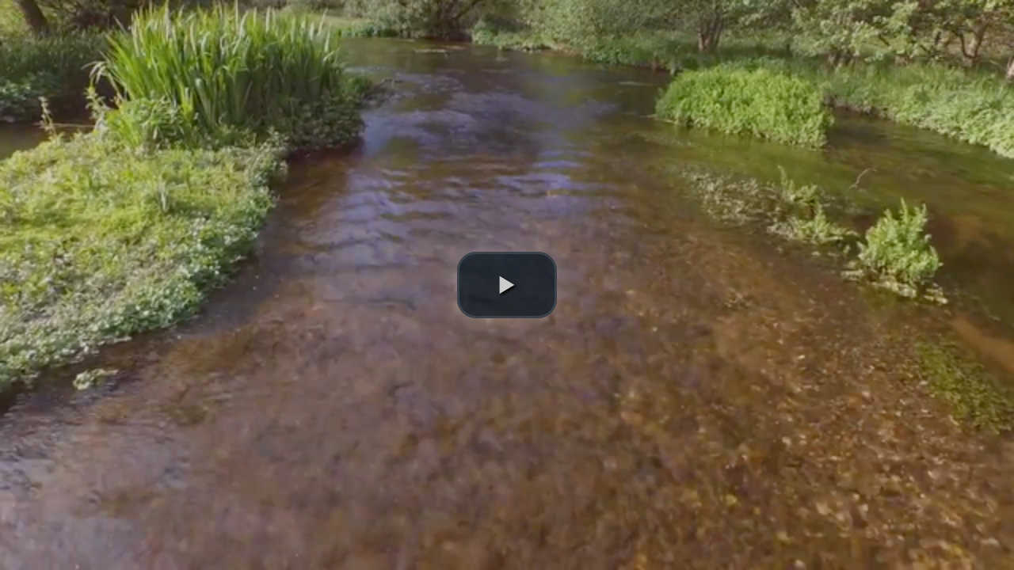

--- FILE ---
content_type: text/html; charset=iso-8859-1
request_url: https://www.provector.dk/embed/?g=1d70ca652d3346a8857df018ed287ac0&cid=204&pl=0
body_size: 2768
content:
<!DOCTYPE html>
<html>
<head>


  <title></title>
  <meta http-equiv="X-UA-Compatible" content="IE=edge"> 
    <link href="plugins/endcard/videojs.endcard.css" rel="stylesheet">
	<link href="plugins/thumbnails/videojs.thumbnails.css" rel="stylesheet">
	
<script src="//code.jquery.com/jquery-1.11.0.min.js"></script>
<script src="//code.jquery.com/jquery-migrate-1.2.1.min.js"></script>

  <!-- Chang URLs to wherever Video.js files will be hosted -->
  <link href="4.12.5/video-js.css" rel="stylesheet" type="text/css">
  <!-- video.js must be in the <head> for older IEs to work. -->
  <script src="4.12.5/video.dev.js"></script>
	
  <script src='plugins/markers/videojs.markers.js'></script>
  <link href="plugins/markers/videojs.markers.css" rel="stylesheet">
  <script src='plugins/endcard/videojs.endcard.js'></script>
  <script src='plugins/thumbnails/videojs.thumbnails.js'></script>
  <script src='plugins/ga/dist/videojs.ga.js'></script>
  <script type="text/javascript" src="plugins/videojs-resolution-selector-master/video-quality-selector.js"></script>
  <link href="plugins/videojs-resolution-selector-master/button-styles.css" rel="stylesheet" type="text/css" />
	
 

    <!-- javascripts -->
  

  <!-- Unless using the CDN hosted version, update the URL to the Flash SWF -->
  <script>
    videojs.options.flash.swf = "video-js.swf";
  </script>
  <style>
	.vjs-resolutions-button.touched .vjs-menu {
     display:block; /* was this a bug ? */
   }
   .vjs-default-skin .vjs-menu-button ul li {
	text-transform: uppercase;

}

  </style>


	<META NAME="ROBOTS" CONTENT="NOINDEX, NOFOLLOW">

 

  <style>
	.video-js {padding-top: 56.25%}
	.vjs-fullscreen {padding-top: 0px}
/*
	.vjs-default-skin { color: #991717; }
	.vjs-default-skin .vjs-play-progress,
	.vjs-default-skin .vjs-volume-level { background-color: #647985 }
	.vjs-default-skin .vjs-control-bar { font-size: 174% }
	*/
/*
	.vjs-default-skin .vjs-big-play-button {
		left: 40%;
		top: 40%;
		width: 20%;
		height: 20%;
		background: url('http://www.provector.dk/images/provectorlogo.gif');
		background-position: center; 
		}
*/

/*
.vjs-default-skin .vjs-big-play-button {
		background: url('/images/provectorlogo.gif');
		background-position: center; 
		}
*/


.complogo {
		right:10px;
		top:10px;
		position:absolute;
		z-index:10000;
	}


			.vjs-default-skin .vjs-control-bar  { font-size: 100% }
			

		
.vjs-big-play-button {


	
}


		</style>


		


</head>
<body style="padding:0px;margin:0px;overflow:hidden">


<div id="timeleft" style="position:absolute;right:0px;bottom:100px;z-index:100;width:186px;height:50px;background-color:#000000;color:#FFFFFF;opacity: 0.5;filter: alpha(opacity=50);padding-top:9px;padding-left:10px;font-family:Verdana;display:none">


</div>

<a href="http://www.provector.dk" onclick="stopvideo()" target="_blank" id="addclick" style="position:absolute;left:0px;top:0px;z-index:80;width:100%;height:80%;display:none;">
&nbsp;

</a>




<div class="videocontent"><video preload="none" id="videoidmain" webkit-playsinline allowsInlineMediaPlayback="YES" class="video-js vjs-default-skin vjs-big-play-centered" controls  width="auto" height="auto" poster="https://Miljoe204.b-cdn.net/images/52358_204_195_0001.png" data-setup='{"nativeControlsForTouch": false}'>
	
	<source src="https://Miljoe204.b-cdn.net/195_sdanovervgermiljstyrelsenstoftransportivandlb29072021090529.mp4FLASH.mp4" type='video/mp4' data-res="HD"  />
			<source src="https://Miljoe204.b-cdn.net/195_sdanovervgermiljstyrelsenstoftransportivandlb29072021090529.mp4Mobile.mp4" type='video/mp4' data-res="SD"  />
			
  </video>
 
 </div>

 

<script>


 var video = videojs('videoidmain', {
        plugins: {
		 
           resolutionSelector : {
			
			// Pass any options here
			default_res : 'HD'
		   }/*,
		  chromecast: {
            appId: "4C86AD24",
            metadata: {	
              title: "Sådan overvåger Miljøstyrelsen stoftransport i vandløb",
              subtitle: ""
            }
          }*/
        }
		
      });


	





	  //video.trigger('vpaid.AdSkippableStateChange');
	
//	 alert('f')

	
//	var event = new Event('AdSkippableStateChange');







	function stopvideo() {
			//var vid = document.getElementById("videoidmain");
			video.pause()
		}

var androidjump = false

var myPlayer;


$(document).ready(function(){
   $('#videoidmain').bind('contextmenu',function() { return false; });

   videojs("#videoidmain").ready(function () {
      myPlayer = this;


	  
      myPlayer.on("pause", function () {
         myPlayer.bigPlayButton.show();
      });

      myPlayer.on("play", function () {
         myPlayer.bigPlayButton.hide();
      });
	 


    });
	
	
	 
	var lastsec = 0
   videojs("#videoidmain").ready(function(){
	  var myPlayer = this; 

	  
	 
	 //
	  
	  myPlayer.on("timeupdate", function(event){
		//alert(document.getElementById("videoidmain").duration)
		//$("#log").html(document.getElementById("videoidmain").duration)
		try
		{	
			durtemp = event.currentTarget.duration
			timeleft = Math.round(durtemp - event.currentTarget.currentTime)
			timespent = Math.round(durtemp - timeleft)
			
			//$("#log").html(timespent);
			if (timeleft==0)
			{
				$.ajax({url:"logit.aspx?p=62408&per=100&sessionid=1rtl3j55hia1kx2q1q40ci45",success:function(result){
				//	$("#log").html(result);
				  }});
			} else if ((timespent%10)==0)
			{
				if (lastsec!=timespent) {
					per = (timespent/durtemp)*100
					per=Math.round(per * 100) / 100	
					$.ajax({url:"logit.aspx?p=62408&sessionid=1rtl3j55hia1kx2q1q40ci45&per="+per,success:function(result){
				//		$("#log").html(result);
					  }});
				}
				lastsec=timespent
			}
		}
		catch (e)
		{
		}
		
	}); 
			
		 
});
	
});



</script>

<!--<div id="log"></div>-->



</body>
</html>


--- FILE ---
content_type: text/css
request_url: https://www.provector.dk/embed/plugins/endcard/videojs.endcard.css
body_size: 430
content:
.vjs-control-bar {
    z-index: 1;
}

.video-js #player-endcard {
    position: absolute;
    top: 0;
    left: 0;
    bottom: 0;
    right: 0;
    background-color: #000;
    z-index: 0;
}

.video-js #player-endcard #related-content {
    position: absolute;
    top: 0;
    bottom: 3.5em;
    right: 0;
    left: 25%;
}

.video-js #player-endcard #related-content div {
    height: 50%;
    border: 1px solid gray;
}

.video-js #player-endcard #related-content div p {
    margin: 0;
    color: white;
    font-size: 20px;
    font-family: sans-serif;
    height: 100%;
}

.video-js #player-endcard #next-video {
    position: absolute;
    top: 0;
    bottom: 3.5em;
    right: 75%;
    left: 0%;
}

.video-js #player-endcard #next-video div {
    height: 90%;
}

.video-js #player-endcard #next-video div#countdown {
    height: 10%;
    font-family: sans-serif;
    font-size: 12px;
    color: red;
}

.video-js #player-endcard #next-video div p {
    margin: 0;
    color: white;
    font-size: 20px;
    font-family: sans-serif;
    height: 100%;
}

--- FILE ---
content_type: application/javascript
request_url: https://www.provector.dk/embed/plugins/videojs-resolution-selector-master/video-quality-selector.js
body_size: 3947
content:
/**
 * Video.js Resolution Selector
 *
 * This plugin for Video.js adds a resolution selector option
 * to the toolbar. Usage:
 *
 * <video>
 * 	<source data-res="480" src="..." />
 * 	<source data-res="240" src="..." />
 * </video>
 */

(function( _V_ ) {
	
	/***********************************************************************************
	 * Define some helper functions
	 ***********************************************************************************/
	var methods = {
		
		/**
		 * In a future version, this can be made more intelligent,
		 * but for now, we'll just add a "p" at the end if we are passed
		 * numbers.
		 *
		 * @param	(string)	res	The resolution to make a label for
		 *
		 * @returns	(string)	The label text string
		 */
		res_label : function( res ) {
			
			return ( /^\d+$/.test( res ) ) ? res + 'p' : res;
		}
	};
	
	/***********************************************************************************
	 * Setup our resolution menu items
	 ***********************************************************************************/
	_V_.ResolutionMenuItem = _V_.MenuItem.extend({
		
		// Call variable to prevent the resolution change from being called twice
		call_count : 0,
		
		/** @constructor */
		init : function( player, options ){
			
			var touchstart = false;
			
			// Modify options for parent MenuItem class's init.
			options.label = methods.res_label( options.res );
			options.selected = ( options.res.toString() === player.getCurrentRes().toString() );
			
			// Call the parent constructor
			_V_.MenuItem.call( this, player, options );
			
			// Store the resolution as a property
			this.resolution = options.res;
			
			// Register our click and tap handlers
			this.on( ['click', 'tap'], this.onClick );
			
			// Toggle the selected class whenever the resolution changes
			player.on( 'changeRes', _V_.bind( this, function() {
				
				if ( this.resolution == player.getCurrentRes() ) {
					
					this.selected( true );
					
				} else {
					
					this.selected( false );
				}
				
				// Reset the call count
				this.call_count = 0;
			}));
		}
	});
	
	// Handle clicks on the menu items
	_V_.ResolutionMenuItem.prototype.onClick = function() {
		
		// Check if this has already been called
		if ( this.call_count > 0 ) { return; }
		
		// Call the player.changeRes method
		this.player().changeRes( this.resolution );
		
		// Increment the call counter
		this.call_count++;
	};
	
	/***********************************************************************************
	 * Setup our resolution menu title item
	 ***********************************************************************************/
	_V_.ResolutionTitleMenuItem = _V_.MenuItem.extend({
		
		init : function( player, options ) {
			
			// Call the parent constructor
			_V_.MenuItem.call( this, player, options );
			
			// No click handler for the menu title
			this.off( 'click' );
		}
	});
	
	/***********************************************************************************
	 * Define our resolution selector button
	 ***********************************************************************************/
	_V_.ResolutionSelector = _V_.MenuButton.extend({
		
		/** @constructor */
		init : function( player, options ) {
			
			// Add our list of available resolutions to the player object
			player.availableRes = options.available_res;
			
			// Call the parent constructor
			_V_.MenuButton.call( this, player, options );
			
			// Set the button text based on the option provided
			this.el().firstChild.firstChild.innerHTML = options.buttonText;
		}
	});
	
	// Set class for resolution selector button
	_V_.ResolutionSelector.prototype.className = 'vjs-res-button';
	
	// Create a menu item for each available resolution
	_V_.ResolutionSelector.prototype.createItems = function() {
		
		var player = this.player(),
			items = [],
			current_res;
		
		// Add the menu title item
		items.push( new _V_.ResolutionTitleMenuItem( player, {
			
			el : _V_.Component.prototype.createEl( 'li', {
				
				className	: 'vjs-menu-title vjs-res-menu-title',
				innerHTML	: ''
			})
		}));
		
		// Add an item for each available resolution
		for ( current_res in player.availableRes ) {
			
			// Don't add an item for the length attribute
			if ( 'length' == current_res ) { continue; }
			
			items.push( new _V_.ResolutionMenuItem( player, {
				res : current_res
			}));
		}
		
		// Sort the available resolutions in descending order
		items.sort(function( a, b ) {
			
			if ( typeof a.resolution == 'undefined' ) {
				
				return -1;
				
			} else {
				
				return parseInt( b.resolution ) - parseInt( a.resolution );
			}
		});
		
		return items;
	};
	
	/***********************************************************************************
	 * Register the plugin with videojs, main plugin function
	 ***********************************************************************************/
	_V_.plugin( 'resolutionSelector', function( options ) {
		
		// Only enable the plugin on HTML5 videos
		if ( ! this.el().firstChild.canPlayType  ) { return; }	
		
		/*******************************************************************
		 * Setup variables, parse settings
		 *******************************************************************/
		var player = this,
			sources	= player.options().sources,
			i = sources.length,
			j,
			found_type,
			
			// Override default options with those provided
			settings = _V_.util.mergeOptions({
				
				default_res	: '',		// (string)	The resolution that should be selected by default ( '480' or  '480,1080,240' )
				force_types	: false		// (array)	List of media types. If passed, we need to have source for each type in each resolution or that resolution will not be an option
				
			}, options || {} ),
			
			available_res = { length : 0 },
			current_res,
			resolutionSelector,
			
			// Split default resolutions if set and valid, otherwise default to an empty array
			default_resolutions = ( settings.default_res && typeof settings.default_res == 'string' ) ? settings.default_res.split( ',' ) : [];
		
		// Get all of the available resoloutions
		while ( i > 0 ) {
			
			i--;
			
			// Skip sources that don't have data-res attributes
			if ( ! sources[i]['data-res'] ) { continue; }
			
			current_res = sources[i]['data-res'];
			
			if ( typeof available_res[current_res] !== 'object' ) {
				
				available_res[current_res] = [];
				available_res.length++;
			}
			
			available_res[current_res].push( sources[i] );
		}
		
		// Check for forced types
		if ( settings.force_types ) {
			
			// Loop through all available resoultions
			for ( current_res in available_res ) {
				
				// Don't count the length property as a resolution
				if ( 'length' == current_res ) { continue; }
				
				i = settings.force_types.length;
				found_types = 0;
				
				// Loop through all required types
				while ( i > 0 ) {
					
					i--;
					
					j = available_res[current_res].length;
					
					// Loop through all available sources in current resolution
					while ( j > 0 ) {
						
						j--;
						
						// Check if the current source matches the current type we're checking
						if ( settings.force_types[i] === available_res[current_res][j].type ) {
							
							found_types++;
							break;
						}
					}
				}
				
				// If we didn't find sources for all of the required types in the current res, remove it
				if ( found_types < settings.force_types.length ) {
					
					delete available_res[current_res];
					available_res.length--;
				}
			}
		}
		
		// Make sure we have at least 2 available resolutions before we add the button
		if ( available_res.length < 2 ) { return; }
		
		// Loop through the choosen default resolutions if there were any
		for ( i = 0; i < default_resolutions.length; i++ ) {
			
			// Set the video to start out with the first available default res
			if ( available_res[default_resolutions[i]] ) {
				
				player.src( available_res[default_resolutions[i]] );
				player.currentRes = default_resolutions[i];
				break;
			}
		}
		
		/*******************************************************************
		 * Add methods to player object
		 *******************************************************************/
		
		// Helper function to get the current resolution
		player.getCurrentRes = function() {
			
			if ( typeof player.currentRes !== 'undefined' ) {
				
				return player.currentRes;
				
			} else {
				
				try {
					
					return res = player.options().sources[0]['data-res'];
					
				} catch(e) {
					
					return '';
				}
			}
		};
		
		// Define the change res method
		player.changeRes = function( target_resolution ) {
			
			var video_el = player.el().firstChild,
				is_paused = player.paused(),
				current_time = player.currentTime(),
				button_nodes,
				button_node_count;
			
			// Do nothing if we aren't changing resolutions or if the resolution isn't defined
			if ( player.getCurrentRes() == target_resolution
				|| ! player.availableRes
				|| ! player.availableRes[target_resolution] ) { return; }
			
			// Make sure the loadedmetadata event will fire
			if ( 'none' == video_el.preload ) { video_el.preload = 'metadata'; }
			
			// Change the source and make sure we don't start the video over		
			player.src( player.availableRes[target_resolution] ).one( 'loadedmetadata', function() {
				
				player.currentTime( current_time );
				
				// If the video was paused, don't show the poster image again
				player.addClass( 'vjs-has-started' );
				
				if ( ! is_paused ) { player.play(); }
			});
			
			// Save the newly selected resolution in our player options property
			player.currentRes = target_resolution;
			
			// Make sure the button has been added to the control bar
			if ( player.controlBar.resolutionSelector ) {
				
				button_nodes = player.controlBar.resolutionSelector.el().firstChild.children;
				button_node_count = button_nodes.length;
				
				// Update the button text
				while ( button_node_count > 0 ) {
					
					button_node_count--;
					
					if ( 'vjs-control-text' == button_nodes[button_node_count].className ) {
						
						button_nodes[button_node_count].innerHTML = methods.res_label( target_resolution );
						break;
					}
				}
			}
			
			// Update the classes to reflect the currently selected resolution
			player.trigger( 'changeRes' );
		};
		
		/*******************************************************************
		 * Add the resolution selector button
		 *******************************************************************/
		
		// Get the starting resolution
		current_res = player.getCurrentRes();
		
		if ( current_res ) { current_res = methods.res_label( current_res ); }
		
		// Add the resolution selector button
		resolutionSelector = new _V_.ResolutionSelector( player, {
			buttonText		: ( current_res || 'Quality' ),
			available_res	: available_res
		});
		
		// Add the button to the control bar object and the DOM
		player.controlBar.resolutionSelector = player.controlBar.addChild( resolutionSelector );
	});

})( videojs );

--- FILE ---
content_type: application/javascript
request_url: https://www.provector.dk/embed/plugins/markers/videojs.markers.js
body_size: 2342
content:
/*! videojs-markers !*/

(function($,undefined) {
   //default setting
   var default_setting = {
      markerStyle:{
         'width':'7px',
         'border-radius': '30%',
         'background-color': 'red'
      },
      markerTip:{
         display: true,
         default_text: "Break",
         show_colon: true
      },
      breakOverlay:{
         display: false,
         display_time: 3,
         default_text: "Break overlay",
         show_colon: true,
         style:{
            'width':'100%',
            'height': '20%',
            'background-color': 'rgba(0,0,0,0.7)',
            'color': 'white',
            'font-size': '17px'
         }
      },
      forceInitialization: false
   };
   var MARKER_ID_DELIMITER = '-videojsmarker-';
   
   function registerVideoJsMarkersPlugin() {
      // check that videojs is loaded
      if (!(typeof videojs == 'function')) { 
         setTimeout(function() { registerVideoJsMarkersPlugin(); }, 100); 
      } else {
         /**
          * register the markers plugin (dependent on jquery)
          */
         videojs.plugin('markers', function(options) {
            
            var markers       = [],
               setting       = $.extend(true, {}, default_setting, options.setting),
               video_wrapper = $(this.el()),
               player        = this;
            options.marker_text   = options.marker_text || [];
            options.marker_breaks = options.marker_breaks || [];
            options.marker_overlay = options.marker_overlay || [];
            
            function createMarkers(){
               // create the markers
               var duration, m, pos, text, overlay;
               console.log("[videojs-markers] creating markers");
               duration = player.duration();
               $.each(options.marker_breaks, function(key,time){
                  pos = (time/duration)*100;
				  if (pos>95)
				  {
					  pos=95
				  } else if (pos<10)
				  {
					pos=pos*3
					if (pos>10)
					{
						pos=pos/3
					}
				  }
					

                  m = $("<div class='vjs-marker'  id='"+ video_wrapper[0].id + MARKER_ID_DELIMITER + key+"'></div>");
                  m.css(setting.markerStyle)
                     .css({"margin-left"   : -parseFloat(m.css("width"))/2 +'px',
                        "left"          : pos+ '%'});
                  
                  video_wrapper.find('.vjs-progress-control').append(m);
                  text = options.marker_text[key] || "";
                  overlay = options.marker_overlay[key] || text;
                  markers.push({div: m, time: time, pos:pos, text: text, overlay: overlay});
               });
            }
            
            function displayMarkerTip(){
               var marker_tip;
               console.log("[videojs-markers] creating marker tip");
               marker_tip = $("<div class='vjs-tip'><div class='vjs-tip-arrow'></div><div class='vjs-tip-inner'></div></div>");
               video_wrapper.find('.vjs-progress-control').append(marker_tip);
               
               video_wrapper.find('.vjs-marker').on('mouseover', function(){
                  var id = this.id.split(MARKER_ID_DELIMITER)[1];
                  marker_tip.find('.vjs-tip-inner').html(setting.markerTip.default_text + (setting.markerTip.show_colon ? ":" : "") + " " + markers[id].text);
                  //alert(markers[id].pos)
				  leftpos=markers[id].pos
				  marginleft=-parseFloat(marker_tip.css("width"))/2-5
				  if (leftpos<12)
				  {
					  leftpos=12
						  marginleft=-110
				  }

                  //margin-left needs to minus the padding length to align right now the markers
                  marker_tip.css({"left"        : leftpos+'%',
                     "margin-left" : marginleft +'px',
                     "visibility"  : "visible"});
                  
               }).on('mouseout',function(){
                     marker_tip.css("visibility", "hidden");
               });
            }
            
            function displayBreakOverlay(){
               var break_overlay, ct, overlay_index;
               console.log("[videojs-markers] creating break overlay");
               break_overlay = $("<div class='vjs-break-overlay'><div class='vjs-break-overlay-text'></div></div>")
                  .css(setting.breakOverlay.style);
               video_wrapper.append(break_overlay);
               overlay_index = -1;
               
               //bind timeupdate handle
               player.on("timeupdate", function() {
                  ct = player.currentTime();
                  if(overlay_index == -1){
                     //check if playback enters any break period
                     $.each(markers, function(key, m){
                        if(ct >= m.time && ct <= (m.time+setting.breakOverlay.display_time)){
                           overlay_index = key;
                           break_overlay.find('.vjs-break-overlay-text').html(jQuery.type(markers[overlay_index].overlay) !== "string" ? markers[overlay_index].overlay : setting.breakOverlay.default_text + (setting.breakOverlay.show_colon ? ":" : "") + " " + (markers[overlay_index].overlay));
                           break_overlay.css( "visibility", "visible" );
                           player.trigger("markerreached");
                           return false;
                        }
                     });
                  }else{
                     //overlay is on, check if we left the break period yet
                     if(ct < markers[overlay_index].time ||
                        ct > markers[overlay_index].time+setting.breakOverlay.display_time){
                        overlay_index = -1;
                        break_overlay.css("visibility", "hidden");
                     }
                  }
               });
            }
            
            //load the markers
            function initializeMarkers(){
               if (player.duration() == 0) {
                  setTimeout(function() { initializeMarkers(); }, 100);
               } else {
                  console.log("[videojs-markers] Initialize");
                  createMarkers();
                  console.log("[videojs-markers] markers");
                  console.log(markers);
                  //bind click event to seek to marker time
                  video_wrapper.find('.vjs-marker').on('click', function(e){
                     var id = this.id.split(MARKER_ID_DELIMITER)[1];
                     player.currentTime(markers[id].time);
                  });
                  if(setting.markerTip.display){
                     displayMarkerTip();
                  }
                  if(setting.breakOverlay.display){
                     displayBreakOverlay();
                  }
               }
            }
            
            if(setting.forceInitialization){
               initializeMarkers();
            } else {
                this.on("loadedmetadata", function(){
                   initializeMarkers();
                });
            }
            
         });
      }
   }
   
   registerVideoJsMarkersPlugin();
   
})(jQuery);
